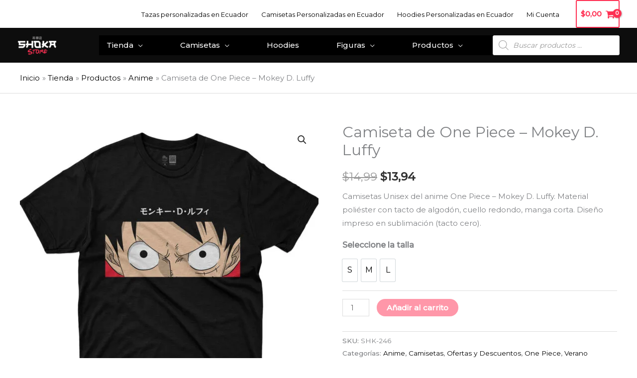

--- FILE ---
content_type: text/css
request_url: https://tutiendashoka.com/wp-content/plugins/wc-payphone-gateway//assets/css/payphone-order.css
body_size: 175
content:
.ppbo-order main {
  display: flex;
  padding: 24px;
}

.ppbo-order main>.content {
  margin: auto;
  width: 700px;
  background-color: #fff;
  color: #222;
  padding: 45px;
  border-radius: 8px;
  border: 0.5px solid #C9C3C3;
}

.ppbo-order main .header {
  display: flex;
  justify-content: space-between;
  flex-wrap: wrap;
  align-items: center;
}

.ppbo-order main .header .title {
  font-size: 16px;
  font-weight: 500;
}

.ppbo-order main .order-info {
  display: flex;
  justify-content: space-between;
  flex-wrap: wrap;
  align-items: center;
  padding: 16px;
  background-color: #27C24C;
  margin-top: 20px;
  border-radius: 4px;
  font-size: 14px;
  color: #fff;
}
.ppbo-order main .order-info.canceled {
  background-color: red;
}

.ppbo-order main .order-client {
  padding: 16px;
  font-size: 12px;
  font-weight: 500;
}

.ppbo-order main .order-client>div {
  display: flex;
  justify-content: space-between;
  flex-wrap: wrap;
  align-items: center;
}

.ppbo-order main .products {
  border-spacing: 0;
  width: 100%;
  border-collapse: separate;
  font-size: 9px;
}

.ppbo-order main .products thead tr {
  background-color: #F8F9FA;
  box-shadow: 0px -0.73px 0px 0px #0000001F inset;
  font-weight: 700;
  text-align: left;
}

.ppbo-order main .products thead th,
.ppbo-order main .products tbody td {
  padding: 12px;
}

.ppbo-order main .products tbody > .items {
  box-shadow: 0px -0.73px 0px 0px #0000001F inset;
}

.ppbo-order main .products tbody .totals {
  text-transform: uppercase;
  border-bottom: 1px solid #E0E0E0;
  font-weight: 700;
}

.ppbo-order main .payment-title {
  text-transform: uppercase;font-weight:700;margin-bottom:8px;
  margin-top: 35px;
}
.ppbo-order main .payment-info {
  font-size:12px;font-weight:500;
}
.ppbo-order main .payment-info > div {
  margin-bottom:4px;
}